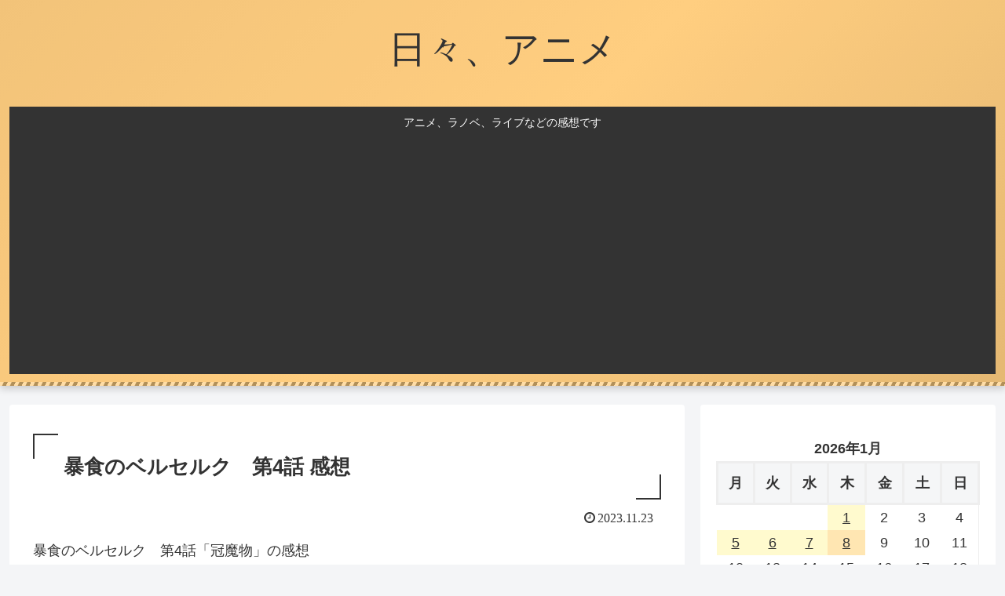

--- FILE ---
content_type: text/html; charset=utf-8
request_url: https://www.google.com/recaptcha/api2/aframe
body_size: 248
content:
<!DOCTYPE HTML><html><head><meta http-equiv="content-type" content="text/html; charset=UTF-8"></head><body><script nonce="6ssgnk595BdRGfWde0wCAw">/** Anti-fraud and anti-abuse applications only. See google.com/recaptcha */ try{var clients={'sodar':'https://pagead2.googlesyndication.com/pagead/sodar?'};window.addEventListener("message",function(a){try{if(a.source===window.parent){var b=JSON.parse(a.data);var c=clients[b['id']];if(c){var d=document.createElement('img');d.src=c+b['params']+'&rc='+(localStorage.getItem("rc::a")?sessionStorage.getItem("rc::b"):"");window.document.body.appendChild(d);sessionStorage.setItem("rc::e",parseInt(sessionStorage.getItem("rc::e")||0)+1);localStorage.setItem("rc::h",'1767813315560');}}}catch(b){}});window.parent.postMessage("_grecaptcha_ready", "*");}catch(b){}</script></body></html>